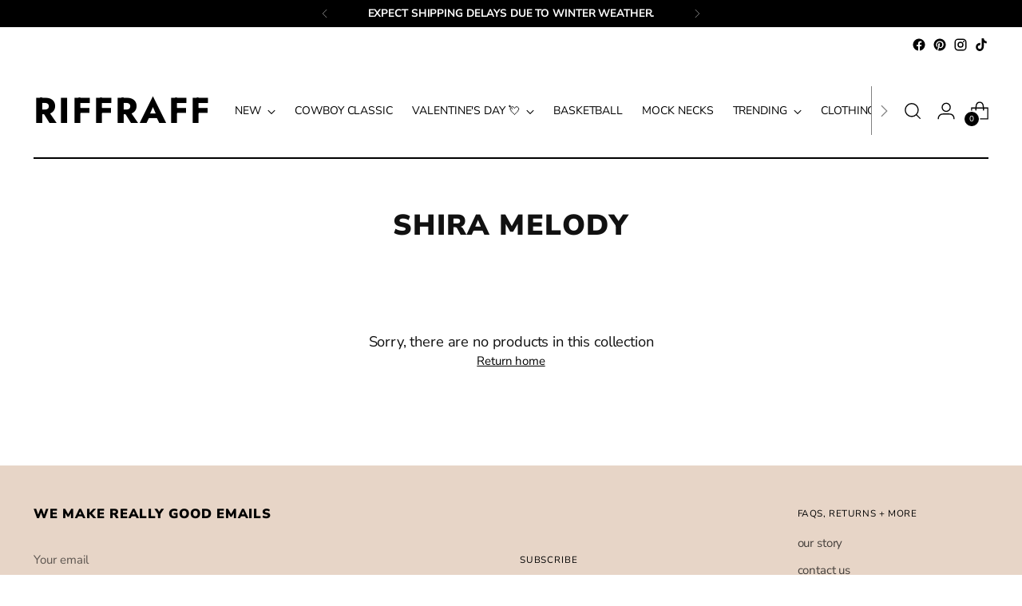

--- FILE ---
content_type: text/css
request_url: https://shopriffraff.com/cdn/shop/t/83/assets/theme-deferred.css?v=153215002961831666191699542133
body_size: 2023
content:
/** Shopify CDN: Minification failed

Line 811:49 Expected ")" to end URL token
Line 812:0 Expected "}" to go with "{"

**/
/*! PhotoSwipe main CSS by Dmytro Semenov | photoswipe.com */

.pswp{
  --pswp-bg:#000;
  --pswp-placeholder-bg:#222;
  

  --pswp-root-z-index:100000;
  
  --pswp-preloader-color:rgba(79, 79, 79, 0.4);
  --pswp-preloader-color-secondary:rgba(255, 255, 255, 0.9);
  
  --pswp-icon-color:#fff;
  --pswp-icon-color-secondary:#4f4f4f;
  --pswp-icon-stroke-color:#4f4f4f;
  --pswp-icon-stroke-width:2px;

  --pswp-error-text-color:var(--pswp-icon-color);
}

.pswp{
	position:fixed;
	z-index:var(--pswp-root-z-index);
	display:none;
	touch-action:none;
	outline:0;
	opacity:0.003;
	contain:layout style size;
	-webkit-tap-highlight-color:rgba(0, 0, 0, 0);
}

.pswp:focus{
  outline:0;
}

.pswp *{
  box-sizing:border-box;
}

.pswp img{
  max-width:none;
}

.pswp--open{
	display:block;
}

.pswp,
.pswp__bg{
	transform:translateZ(0);
	will-change:opacity;
}

.pswp__bg{
  opacity:0.005;
	background:var(--pswp-bg);
}

.pswp,
.pswp__scroll-wrap{
	overflow:hidden;
}

.pswp,
.pswp__scroll-wrap,
.pswp__bg,
.pswp__container,
.pswp__item,
.pswp__content,
.pswp__img,
.pswp__zoom-wrap{
	position:absolute;
	top:0;
	left:0;
	width:100%;
	height:100%;
}

.pswp{
	position:fixed;
}

.pswp__img,
.pswp__zoom-wrap{
	width:auto;
	height:auto;
}

.pswp--click-to-zoom.pswp--zoom-allowed .pswp__img{
	cursor:zoom-in;
}

.pswp--click-to-zoom.pswp--zoomed-in .pswp__img{
	cursor:move;
	cursor:-webkit-grab;
	cursor:grab;
}

.pswp--click-to-zoom.pswp--zoomed-in .pswp__img:active{
  cursor:-webkit-grabbing;
  cursor:grabbing;
}

.pswp--no-mouse-drag.pswp--zoomed-in .pswp__img,
.pswp--no-mouse-drag.pswp--zoomed-in .pswp__img:active,
.pswp__img{
	cursor:zoom-out;
}

.pswp__container,
.pswp__img,
.pswp__button,
.pswp__counter{
	-webkit-user-select:none;
	-moz-user-select:none;
	-ms-user-select:none;
	user-select:none;
}

.pswp__item{
	z-index:1;
	overflow:hidden;
}

.pswp__hidden{
	display:none !important;
}

.pswp__content{
  pointer-events:none;
}

.pswp__content > *{
  pointer-events:auto;
}

.pswp__error-msg-container{
  display:grid;
}

.pswp__error-msg{
	margin:auto;
	font-size:1em;
	line-height:1;
	color:var(--pswp-error-text-color);
}

.pswp .pswp__hide-on-close{
	opacity:0.005;
	will-change:opacity;
	transition:opacity var(--pswp-transition-duration) cubic-bezier(0.4, 0, 0.22, 1);
	z-index:10;
	pointer-events:none;
}

.pswp--ui-visible .pswp__hide-on-close{
	opacity:1;
	pointer-events:auto;
}

.pswp__button{
	position:relative;
	display:block;
	width:50px;
	height:60px;
	padding:0;
	margin:0;
	overflow:hidden;
	cursor:pointer;
	background:none;
	border:0;
	box-shadow:none;
	opacity:0.85;
	-webkit-appearance:none;
	-webkit-touch-callout:none;
}

.pswp__button:hover,
.pswp__button:active,
.pswp__button:focus{
  transition:none;
  padding:0;
  background:none;
  border:0;
  box-shadow:none;
  opacity:1;
}

.pswp__button:disabled{
  opacity:0.3;
  cursor:auto;
}

.pswp__icn{
  fill:var(--pswp-icon-color);
  color:var(--pswp-icon-color-secondary);
}

.pswp__icn{
  position:absolute;
  top:14px;
  left:9px;
  width:32px;
  height:32px;
  overflow:hidden;
  pointer-events:none;
}

.pswp__icn-shadow{
  stroke:var(--pswp-icon-stroke-color);
  stroke-width:var(--pswp-icon-stroke-width);
  fill:none;
}

.pswp__icn:focus{
	outline:0;
}

div.pswp__img--placeholder,
.pswp__img--with-bg{
	background:var(--pswp-placeholder-bg);
}

.pswp__top-bar{
	position:absolute;
	left:0;
	top:0;
	width:100%;
	height:60px;
	display:flex;
  flex-direction:row;
  justify-content:flex-end;
	z-index:10;
	pointer-events:none !important;
}

.pswp__top-bar > *{
  pointer-events:auto;
  will-change:opacity;
}

.pswp__button--close{
  margin-right:6px;
}

.pswp__button--arrow{
  position:absolute;
  top:0;
  width:75px;
  height:100px;
  top:50%;
  margin-top:-50px;
}

.pswp__button--arrow:disabled{
  display:none;
  cursor:default;
}

.pswp__button--arrow .pswp__icn{
  top:50%;
  margin-top:-30px;
  width:60px;
  height:60px;
  background:none;
  border-radius:0;
}

.pswp--one-slide .pswp__button--arrow{
  display:none;
}

.pswp--touch .pswp__button--arrow{
  visibility:hidden;
}

.pswp--has_mouse .pswp__button--arrow{
  visibility:visible;
}

.pswp__button--arrow--prev{
  right:auto;
  left:0px;
}

.pswp__button--arrow--next{
  right:0px;
}

.pswp__button--arrow--next .pswp__icn{
  left:auto;
  right:14px;
  transform:scale(-1, 1);
}

.pswp__button--zoom{
  display:none;
}

.pswp--zoom-allowed .pswp__button--zoom{
  display:block;
}

.pswp--zoomed-in .pswp__zoom-icn-bar-v{
  display:none;
}

.pswp__preloader{
  position:relative;
  overflow:hidden;
  width:50px;
  height:60px;
  margin-right:auto;
}

.pswp__preloader .pswp__icn{
  opacity:0;
  transition:opacity 0.2s linear;
  -webkit-animation:pswp-clockwise 600ms linear infinite;
          animation:pswp-clockwise 600ms linear infinite;
}

.pswp__preloader--active .pswp__icn{
  opacity:0.85;
}

@-webkit-keyframes pswp-clockwise{
  0%{ transform:rotate(0deg); }
  100%{ transform:rotate(360deg); }
}

@keyframes pswp-clockwise{
  0%{ transform:rotate(0deg); }
  100%{ transform:rotate(360deg); }
}

.pswp__counter{
  height:30px;
  margin:15px 0 0 20px;
  font-size:14px;
  line-height:30px;
  color:var(--pswp-icon-color);
  text-shadow:1px 1px 3px var(--pswp-icon-color-secondary);
  opacity:0.85;
}

.pswp--one-slide .pswp__counter{
  display:none;
}

.pswp.pswp--product-lightbox{
  --pswp-bg:var(--color-background);
  --pswp-icon-color:var(--color-text);
  --pswp-icon-color-secondary:var(--color-background)
}

.pswp.pswp--product-lightbox.pswp--zoomed-in .cross-up{
      display:none;
    }

.pswp.pswp--product-lightbox.pswp--ui-visible .pswp__button--arrow{
      opacity:1;
    }

.pswp.pswp--product-lightbox.pswp--is-single-image .pswp__button--arrow{
      display:none;
    }

.pswp.pswp--product-lightbox.pswp--is-single-image .pswp__counter{
      visibility:hidden;
    }

.pswp.pswp--product-lightbox .pswp__counter{
    display:flex;
    align-items:center;
    margin-top:var(--spacing-4);
    margin-left:var(--spacing-4);
    padding:var(--spacing-unit) var(--spacing-3);
    background-color:var(--color-background);
    color:var(--color-text);
    opacity:1;
    white-space:nowrap;
    box-shadow:var(--box-shadow-double);
    font-family:var(--font-body);
    font-weight:var(--font-body-weight);
    font-style:var(--font-body-style);
    line-height:var(--line-height-body);
    letter-spacing:var(--font-body-base-letter-spacing);

    font-size:var(--font-size-body-50);
    border-radius:30px;
    text-shadow:none
  }

@media (min-width: 720px){

  .pswp.pswp--product-lightbox .pswp__counter{
      margin-top:var(--spacing-6);
      margin-left:var(--spacing-6)
  }
    }

.pswp.pswp--product-lightbox .pswp__button--zoom,
  .pswp.pswp--product-lightbox .pswp__button--close,
  .pswp.pswp--product-lightbox .pswp__button--arrow--prev,
  .pswp.pswp--product-lightbox .pswp__button--arrow--next{
    display:flex;
    justify-content:center;
    align-items:center;
    opacity:1;
    background-color:var(--color-background);
    color:var(--color-text);
    box-shadow:var(--box-shadow-double);
    border-radius:50%
  }

.pswp.pswp--product-lightbox .pswp__button--zoom:hover,
    .pswp.pswp--product-lightbox .pswp__button--zoom:focus,
    .pswp.pswp--product-lightbox .pswp__button--close:hover,
    .pswp.pswp--product-lightbox .pswp__button--close:focus,
    .pswp.pswp--product-lightbox .pswp__button--arrow--prev:hover,
    .pswp.pswp--product-lightbox .pswp__button--arrow--prev:focus,
    .pswp.pswp--product-lightbox .pswp__button--arrow--next:hover,
    .pswp.pswp--product-lightbox .pswp__button--arrow--next:focus{
      transform:scale(1.1);
    }

.pswp.pswp--product-lightbox .pswp__button--arrow{
    width:34px;
    height:34px;
    margin-top:-17px;
    opacity:0;
    transition:opacity 0.2s ease, transform 0.2s ease
  }

@media (min-width: 720px){

  .pswp.pswp--product-lightbox .pswp__button--arrow{
      width:40px;
      height:40px;
      margin-top:-20px
  }
    }

.pswp.pswp--product-lightbox .pswp__button--arrow .icon{
      width:16px;
      height:16px
    }

@media (min-width: 720px){

    .pswp.pswp--product-lightbox .pswp__button--arrow .icon{
        width:18px;
        height:18px
    }
      }

.pswp.pswp--product-lightbox .pswp__button--arrow--prev{
    left:var(--spacing-4)
  }

@media (min-width: 720px){

  .pswp.pswp--product-lightbox .pswp__button--arrow--prev{
      left:var(--spacing-5)
  }
    }

.pswp.pswp--product-lightbox .pswp__button--arrow--prev .icon{
      margin-right:1px;
      transform:rotate(90deg);
    }

.pswp.pswp--product-lightbox .pswp__button--arrow--next{
    right:var(--spacing-4)
  }

@media (min-width: 720px){

  .pswp.pswp--product-lightbox .pswp__button--arrow--next{
      right:var(--spacing-5)
  }
    }

.pswp.pswp--product-lightbox .pswp__button--arrow--next .icon{
      margin-left:1px;
      transform:rotate(-90deg);
    }

.pswp.pswp--product-lightbox .pswp__button--close{
    width:43px;
    height:43px;
    margin-top:var(--spacing-4);
    margin-right:var(--spacing-4);
  }

.pswp.pswp--product-lightbox .pswp__button--close .icon{
      width:16px;
      height:16px;
    }

.pswp.pswp--product-lightbox .pswp__button--zoom{
    width:34px;
    height:34px;
    margin-top:22px;
    margin-right:11px;
  }

.pswp.pswp--product-lightbox .pswp__button--zoom .icon{
      width:16px;
      height:16px;
    }

.pswp--video-lightbox{
  --pswp-bg:var(--color-overlay);
  --pswp-icon-color:var(--color-text);
}

.pswp--video-lightbox .pswp__button--close{
    display:flex;
    justify-content:center;
    align-items:center;
    opacity:1;
    background-color:var(--color-background);
    color:var(--color-text);
    box-shadow:var(--box-shadow-double);
    border-radius:50%;
    transition:transform 0.2s ease;
    width:43px;
    height:43px;
    margin-top:var(--spacing-4);
    margin-right:var(--spacing-4);
  }

.pswp--video-lightbox .pswp__button--close .icon{
      width:16px;
      height:16px;
    }

.pswp--video-lightbox .pswp__button--close:hover,
    .pswp--video-lightbox .pswp__button--close:focus{
      transform:scale(1.1);
    }

.noUi-target,
.noUi-target *{
  -webkit-touch-callout:none;
  -webkit-tap-highlight-color:rgba(0, 0, 0, 0);
  -webkit-user-select:none;
  touch-action:none;
  -ms-user-select:none;
  -moz-user-select:none;
  user-select:none;
  box-sizing:border-box;
}

.noUi-target{
  position:relative;
}

.noUi-base,
.noUi-connects{
  width:100%;
  height:100%;
  position:relative;
  z-index:1;
}

.noUi-connects{
  overflow:hidden;
  z-index:0;
}

.noUi-connect,
.noUi-origin{
  will-change:transform;
  position:absolute;
  z-index:1;
  top:0;
  right:0;
  -ms-transform-origin:0 0;
  -webkit-transform-origin:0 0;
  -webkit-transform-style:preserve-3d;
  transform-origin:0 0;
  transform-style:flat;
}

.noUi-connect{
  height:100%;
  width:100%;
}

.noUi-origin{
  height:10%;
  width:100%;
}

.noUi-txt-dir-rtl.noUi-horizontal .noUi-origin{
  left:0;
  right:auto;
}

.noUi-vertical .noUi-origin{
  width:0;
}

.noUi-horizontal .noUi-origin{
  height:0;
}

.noUi-handle{
  -webkit-backface-visibility:hidden;
  backface-visibility:hidden;
  position:absolute;
  cursor:-webkit-grab;
  cursor:grab;
}

.noUi-touch-area{
  height:100%;
  width:100%;
}

.noUi-state-tap .noUi-connect,
.noUi-state-tap .noUi-origin{
  transition:transform 0.3s;
}

.noUi-state-drag *{
  cursor:inherit !important;
}

.noUi-horizontal{
  height:var(--spacing-1);
}

.noUi-horizontal .noUi-handle{
  width:var(--spacing-5);
  height:var(--spacing-5);
  border-radius:100%;
  right:0;
  right:calc(var(--spacing-5) / -2);
  top:calc(var(--spacing-2) * -1);
}

.noUi-txt-dir-rtl.noUi-horizontal .noUi-handle{
  left:-17px;
  right:auto;
}

.noUi-target{
  width:calc(100% - (var(--spacing-5)));
  margin:0 auto
}

.noUi-target::before{
    content:"";
    position:absolute;
    top:0;
    left:calc(var(--spacing-5) / -2);
    width:calc(100% + (var(--spacing-5)));
    height:100%;
    background:var(--color-text-alpha);
  }

.noUi-connects{
}

.noUi-connect{
  background:var(--color-text);
}

.noUi-draggable{
  cursor:ew-resize;
}

.noUi-vertical .noUi-draggable{
  cursor:ns-resize;
}

.noUi-handle{
  border:1px solid var(--color-text);
  border-radius:3px;
  background:var(--color-background);
  cursor:-webkit-grab;
  cursor:grab
}

.noUi-handle.noUi-active{
    cursor:-webkit-grabbing;
    cursor:grabbing;
  }

[disabled] .noUi-connect{
  background:#b8b8b8;
}

[disabled].noUi-target,
[disabled].noUi-handle,
[disabled] .noUi-handle{
  cursor:not-allowed;
}

.noUi-pips,
.noUi-pips *{
  box-sizing:border-box;
}

.noUi-pips{
  position:absolute;
  color:#999;
}

.noUi-value{
  position:absolute;
  white-space:nowrap;
  text-align:center;
}

.noUi-value-sub{
  color:#ccc;
  font-size:10px;
}

.noUi-marker{
  position:absolute;
  background:#ccc;
}

.noUi-marker-sub{
  background:#aaa;
}

.noUi-marker-large{
  background:#aaa;
}

.noUi-pips-horizontal{
  padding:10px 0;
  height:80px;
  top:100%;
  left:0;
  width:100%;
}

.noUi-value-horizontal{
  transform:translate(-50%, 50%);
}

.noUi-rtl .noUi-value-horizontal{
  transform:translate(50%, 50%);
}

.noUi-marker-horizontal.noUi-marker{
  margin-left:-1px;
  width:2px;
  height:5px;
}

.noUi-marker-horizontal.noUi-marker-sub{
  height:10px;
}

.noUi-marker-horizontal.noUi-marker-large{
  height:15px;
}

.noUi-tooltip{
  display:block;
  position:absolute;
  border:1px solid #d9d9d9;
  border-radius:3px;
  background:#fff;
  color:#000;
  padding:5px;
  text-align:center;
  white-space:nowrap;
}

.noUi-horizontal .noUi-tooltip{
  transform:translate(-50%, 0);
  left:50%;
  bottom:120%;
}

.noUi-vertical .noUi-tooltip{
  transform:translate(0, -50%);
  top:50%;
  right:120%;
}

.noUi-horizontal .noUi-origin > .noUi-tooltip{
  transform:translate(50%, 0);
  left:auto;
  bottom:10px;
}

.noUi-vertical .noUi-origin > .noUi-tooltip{
  transform:translate(0, -18px);
  top:auto;
  right:28px;
}

@font-face {
font-family: "Red Hat Display Black";src: url({{ "RedHatDisplay-Black" | asset_url }}) format("TrueType");
